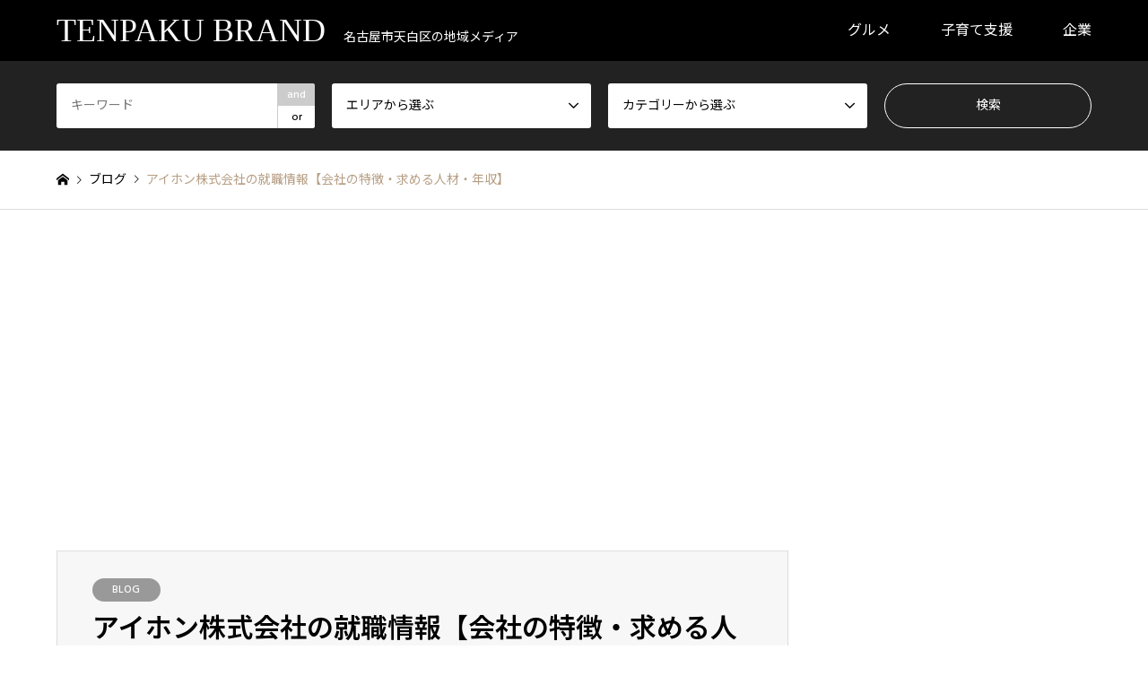

--- FILE ---
content_type: text/html; charset=UTF-8
request_url: https://tenpakuku.info/archives/2327
body_size: 17192
content:
<!DOCTYPE html>
<html lang="ja">
<head prefix="og: https://ogp.me/ns# fb: https://ogp.me/ns/fb#">
<meta charset="UTF-8">
<!--[if IE]><meta http-equiv="X-UA-Compatible" content="IE=edge"><![endif]-->
<meta name="viewport" content="width=device-width">
<title>アイホン株式会社の就職情報【会社の特徴・求める人材・年収】 | TENPAKU BRAND</title>
<meta name="description" content="この記事には、インターホンで国内トップの大手企業『アイホン株式会社』の就活情報をまとめてあります。アイホン株式会社の基本情報、事業内容、特徴、働く環境、募集職種、待遇、求める人物像、採用実績まで。就活の参考になる情報です。">
<meta property="og:type" content="article">
<meta property="og:url" content="https://tenpakuku.info/archives/2327">
<meta property="og:title" content="アイホン株式会社の就職情報【会社の特徴・求める人材・年収】 &#8211; TENPAKU BRAND">
<meta property="og:description" content="この記事には、インターホンで国内トップの大手企業『アイホン株式会社』の就活情報をまとめてあります。アイホン株式会社の基本情報、事業内容、特徴、働く環境、募集職種、待遇、求める人物像、採用実績まで。就活の参考になる情報です。">
<meta property="og:site_name" content="TENPAKU BRAND">
<meta property="og:image" content="https://tenpakuku.info/wp-content/uploads/2023/02/名古屋の優良企業.png">
<meta property="og:image:secure_url" content="https://tenpakuku.info/wp-content/uploads/2023/02/名古屋の優良企業.png"> 
<meta property="og:image:width" content="1200"> 
<meta property="og:image:height" content="630">
<meta name="twitter:card" content="summary">
<meta name="twitter:title" content="アイホン株式会社の就職情報【会社の特徴・求める人材・年収】 &#8211; TENPAKU BRAND">
<meta property="twitter:description" content="この記事には、インターホンで国内トップの大手企業『アイホン株式会社』の就活情報をまとめてあります。アイホン株式会社の基本情報、事業内容、特徴、働く環境、募集職種、待遇、求める人物像、採用実績まで。就活の参考になる情報です。">
<meta name="twitter:image:src" content="https://tenpakuku.info/wp-content/uploads/2023/02/名古屋の優良企業-336x216.png">
<link rel="pingback" href="https://tenpakuku.info/xmlrpc.php">
<link rel="shortcut icon" href="https://tenpakuku.info/wp-content/uploads/2020/09/TENPAKU.jpg">
<meta name='robots' content='max-image-preview:large' />
<link rel="alternate" type="application/rss+xml" title="TENPAKU BRAND &raquo; フィード" href="https://tenpakuku.info/feed" />
<link rel="alternate" type="application/rss+xml" title="TENPAKU BRAND &raquo; コメントフィード" href="https://tenpakuku.info/comments/feed" />
<link rel="alternate" type="application/rss+xml" title="TENPAKU BRAND &raquo; アイホン株式会社の就職情報【会社の特徴・求める人材・年収】 のコメントのフィード" href="https://tenpakuku.info/archives/2327/feed" />
<link rel="alternate" title="oEmbed (JSON)" type="application/json+oembed" href="https://tenpakuku.info/wp-json/oembed/1.0/embed?url=https%3A%2F%2Ftenpakuku.info%2Farchives%2F2327" />
<link rel="alternate" title="oEmbed (XML)" type="text/xml+oembed" href="https://tenpakuku.info/wp-json/oembed/1.0/embed?url=https%3A%2F%2Ftenpakuku.info%2Farchives%2F2327&#038;format=xml" />
<link rel="preconnect" href="https://fonts.googleapis.com">
<link rel="preconnect" href="https://fonts.gstatic.com" crossorigin>
<link href="https://fonts.googleapis.com/css2?family=Hind+Madurai:wght@500;700&amp;family=Noto+Sans+JP:wght@400;600" rel="stylesheet">
<style id='wp-img-auto-sizes-contain-inline-css' type='text/css'>
img:is([sizes=auto i],[sizes^="auto," i]){contain-intrinsic-size:3000px 1500px}
/*# sourceURL=wp-img-auto-sizes-contain-inline-css */
</style>
<link rel='stylesheet' id='style-css' href='https://tenpakuku.info/wp-content/themes/gensen_tcd050/style.css?ver=2.1.7' type='text/css' media='all' />
<style id='wp-block-library-inline-css' type='text/css'>
:root{--wp-block-synced-color:#7a00df;--wp-block-synced-color--rgb:122,0,223;--wp-bound-block-color:var(--wp-block-synced-color);--wp-editor-canvas-background:#ddd;--wp-admin-theme-color:#007cba;--wp-admin-theme-color--rgb:0,124,186;--wp-admin-theme-color-darker-10:#006ba1;--wp-admin-theme-color-darker-10--rgb:0,107,160.5;--wp-admin-theme-color-darker-20:#005a87;--wp-admin-theme-color-darker-20--rgb:0,90,135;--wp-admin-border-width-focus:2px}@media (min-resolution:192dpi){:root{--wp-admin-border-width-focus:1.5px}}.wp-element-button{cursor:pointer}:root .has-very-light-gray-background-color{background-color:#eee}:root .has-very-dark-gray-background-color{background-color:#313131}:root .has-very-light-gray-color{color:#eee}:root .has-very-dark-gray-color{color:#313131}:root .has-vivid-green-cyan-to-vivid-cyan-blue-gradient-background{background:linear-gradient(135deg,#00d084,#0693e3)}:root .has-purple-crush-gradient-background{background:linear-gradient(135deg,#34e2e4,#4721fb 50%,#ab1dfe)}:root .has-hazy-dawn-gradient-background{background:linear-gradient(135deg,#faaca8,#dad0ec)}:root .has-subdued-olive-gradient-background{background:linear-gradient(135deg,#fafae1,#67a671)}:root .has-atomic-cream-gradient-background{background:linear-gradient(135deg,#fdd79a,#004a59)}:root .has-nightshade-gradient-background{background:linear-gradient(135deg,#330968,#31cdcf)}:root .has-midnight-gradient-background{background:linear-gradient(135deg,#020381,#2874fc)}:root{--wp--preset--font-size--normal:16px;--wp--preset--font-size--huge:42px}.has-regular-font-size{font-size:1em}.has-larger-font-size{font-size:2.625em}.has-normal-font-size{font-size:var(--wp--preset--font-size--normal)}.has-huge-font-size{font-size:var(--wp--preset--font-size--huge)}.has-text-align-center{text-align:center}.has-text-align-left{text-align:left}.has-text-align-right{text-align:right}.has-fit-text{white-space:nowrap!important}#end-resizable-editor-section{display:none}.aligncenter{clear:both}.items-justified-left{justify-content:flex-start}.items-justified-center{justify-content:center}.items-justified-right{justify-content:flex-end}.items-justified-space-between{justify-content:space-between}.screen-reader-text{border:0;clip-path:inset(50%);height:1px;margin:-1px;overflow:hidden;padding:0;position:absolute;width:1px;word-wrap:normal!important}.screen-reader-text:focus{background-color:#ddd;clip-path:none;color:#444;display:block;font-size:1em;height:auto;left:5px;line-height:normal;padding:15px 23px 14px;text-decoration:none;top:5px;width:auto;z-index:100000}html :where(.has-border-color){border-style:solid}html :where([style*=border-top-color]){border-top-style:solid}html :where([style*=border-right-color]){border-right-style:solid}html :where([style*=border-bottom-color]){border-bottom-style:solid}html :where([style*=border-left-color]){border-left-style:solid}html :where([style*=border-width]){border-style:solid}html :where([style*=border-top-width]){border-top-style:solid}html :where([style*=border-right-width]){border-right-style:solid}html :where([style*=border-bottom-width]){border-bottom-style:solid}html :where([style*=border-left-width]){border-left-style:solid}html :where(img[class*=wp-image-]){height:auto;max-width:100%}:where(figure){margin:0 0 1em}html :where(.is-position-sticky){--wp-admin--admin-bar--position-offset:var(--wp-admin--admin-bar--height,0px)}@media screen and (max-width:600px){html :where(.is-position-sticky){--wp-admin--admin-bar--position-offset:0px}}

/*# sourceURL=wp-block-library-inline-css */
</style><style id='wp-block-button-inline-css' type='text/css'>
.wp-block-button__link{align-content:center;box-sizing:border-box;cursor:pointer;display:inline-block;height:100%;text-align:center;word-break:break-word}.wp-block-button__link.aligncenter{text-align:center}.wp-block-button__link.alignright{text-align:right}:where(.wp-block-button__link){border-radius:9999px;box-shadow:none;padding:calc(.667em + 2px) calc(1.333em + 2px);text-decoration:none}.wp-block-button[style*=text-decoration] .wp-block-button__link{text-decoration:inherit}.wp-block-buttons>.wp-block-button.has-custom-width{max-width:none}.wp-block-buttons>.wp-block-button.has-custom-width .wp-block-button__link{width:100%}.wp-block-buttons>.wp-block-button.has-custom-font-size .wp-block-button__link{font-size:inherit}.wp-block-buttons>.wp-block-button.wp-block-button__width-25{width:calc(25% - var(--wp--style--block-gap, .5em)*.75)}.wp-block-buttons>.wp-block-button.wp-block-button__width-50{width:calc(50% - var(--wp--style--block-gap, .5em)*.5)}.wp-block-buttons>.wp-block-button.wp-block-button__width-75{width:calc(75% - var(--wp--style--block-gap, .5em)*.25)}.wp-block-buttons>.wp-block-button.wp-block-button__width-100{flex-basis:100%;width:100%}.wp-block-buttons.is-vertical>.wp-block-button.wp-block-button__width-25{width:25%}.wp-block-buttons.is-vertical>.wp-block-button.wp-block-button__width-50{width:50%}.wp-block-buttons.is-vertical>.wp-block-button.wp-block-button__width-75{width:75%}.wp-block-button.is-style-squared,.wp-block-button__link.wp-block-button.is-style-squared{border-radius:0}.wp-block-button.no-border-radius,.wp-block-button__link.no-border-radius{border-radius:0!important}:root :where(.wp-block-button .wp-block-button__link.is-style-outline),:root :where(.wp-block-button.is-style-outline>.wp-block-button__link){border:2px solid;padding:.667em 1.333em}:root :where(.wp-block-button .wp-block-button__link.is-style-outline:not(.has-text-color)),:root :where(.wp-block-button.is-style-outline>.wp-block-button__link:not(.has-text-color)){color:currentColor}:root :where(.wp-block-button .wp-block-button__link.is-style-outline:not(.has-background)),:root :where(.wp-block-button.is-style-outline>.wp-block-button__link:not(.has-background)){background-color:initial;background-image:none}
/*# sourceURL=https://tenpakuku.info/wp-includes/blocks/button/style.min.css */
</style>
<style id='wp-block-heading-inline-css' type='text/css'>
h1:where(.wp-block-heading).has-background,h2:where(.wp-block-heading).has-background,h3:where(.wp-block-heading).has-background,h4:where(.wp-block-heading).has-background,h5:where(.wp-block-heading).has-background,h6:where(.wp-block-heading).has-background{padding:1.25em 2.375em}h1.has-text-align-left[style*=writing-mode]:where([style*=vertical-lr]),h1.has-text-align-right[style*=writing-mode]:where([style*=vertical-rl]),h2.has-text-align-left[style*=writing-mode]:where([style*=vertical-lr]),h2.has-text-align-right[style*=writing-mode]:where([style*=vertical-rl]),h3.has-text-align-left[style*=writing-mode]:where([style*=vertical-lr]),h3.has-text-align-right[style*=writing-mode]:where([style*=vertical-rl]),h4.has-text-align-left[style*=writing-mode]:where([style*=vertical-lr]),h4.has-text-align-right[style*=writing-mode]:where([style*=vertical-rl]),h5.has-text-align-left[style*=writing-mode]:where([style*=vertical-lr]),h5.has-text-align-right[style*=writing-mode]:where([style*=vertical-rl]),h6.has-text-align-left[style*=writing-mode]:where([style*=vertical-lr]),h6.has-text-align-right[style*=writing-mode]:where([style*=vertical-rl]){rotate:180deg}
/*# sourceURL=https://tenpakuku.info/wp-includes/blocks/heading/style.min.css */
</style>
<style id='wp-block-image-inline-css' type='text/css'>
.wp-block-image>a,.wp-block-image>figure>a{display:inline-block}.wp-block-image img{box-sizing:border-box;height:auto;max-width:100%;vertical-align:bottom}@media not (prefers-reduced-motion){.wp-block-image img.hide{visibility:hidden}.wp-block-image img.show{animation:show-content-image .4s}}.wp-block-image[style*=border-radius] img,.wp-block-image[style*=border-radius]>a{border-radius:inherit}.wp-block-image.has-custom-border img{box-sizing:border-box}.wp-block-image.aligncenter{text-align:center}.wp-block-image.alignfull>a,.wp-block-image.alignwide>a{width:100%}.wp-block-image.alignfull img,.wp-block-image.alignwide img{height:auto;width:100%}.wp-block-image .aligncenter,.wp-block-image .alignleft,.wp-block-image .alignright,.wp-block-image.aligncenter,.wp-block-image.alignleft,.wp-block-image.alignright{display:table}.wp-block-image .aligncenter>figcaption,.wp-block-image .alignleft>figcaption,.wp-block-image .alignright>figcaption,.wp-block-image.aligncenter>figcaption,.wp-block-image.alignleft>figcaption,.wp-block-image.alignright>figcaption{caption-side:bottom;display:table-caption}.wp-block-image .alignleft{float:left;margin:.5em 1em .5em 0}.wp-block-image .alignright{float:right;margin:.5em 0 .5em 1em}.wp-block-image .aligncenter{margin-left:auto;margin-right:auto}.wp-block-image :where(figcaption){margin-bottom:1em;margin-top:.5em}.wp-block-image.is-style-circle-mask img{border-radius:9999px}@supports ((-webkit-mask-image:none) or (mask-image:none)) or (-webkit-mask-image:none){.wp-block-image.is-style-circle-mask img{border-radius:0;-webkit-mask-image:url('data:image/svg+xml;utf8,<svg viewBox="0 0 100 100" xmlns="http://www.w3.org/2000/svg"><circle cx="50" cy="50" r="50"/></svg>');mask-image:url('data:image/svg+xml;utf8,<svg viewBox="0 0 100 100" xmlns="http://www.w3.org/2000/svg"><circle cx="50" cy="50" r="50"/></svg>');mask-mode:alpha;-webkit-mask-position:center;mask-position:center;-webkit-mask-repeat:no-repeat;mask-repeat:no-repeat;-webkit-mask-size:contain;mask-size:contain}}:root :where(.wp-block-image.is-style-rounded img,.wp-block-image .is-style-rounded img){border-radius:9999px}.wp-block-image figure{margin:0}.wp-lightbox-container{display:flex;flex-direction:column;position:relative}.wp-lightbox-container img{cursor:zoom-in}.wp-lightbox-container img:hover+button{opacity:1}.wp-lightbox-container button{align-items:center;backdrop-filter:blur(16px) saturate(180%);background-color:#5a5a5a40;border:none;border-radius:4px;cursor:zoom-in;display:flex;height:20px;justify-content:center;opacity:0;padding:0;position:absolute;right:16px;text-align:center;top:16px;width:20px;z-index:100}@media not (prefers-reduced-motion){.wp-lightbox-container button{transition:opacity .2s ease}}.wp-lightbox-container button:focus-visible{outline:3px auto #5a5a5a40;outline:3px auto -webkit-focus-ring-color;outline-offset:3px}.wp-lightbox-container button:hover{cursor:pointer;opacity:1}.wp-lightbox-container button:focus{opacity:1}.wp-lightbox-container button:focus,.wp-lightbox-container button:hover,.wp-lightbox-container button:not(:hover):not(:active):not(.has-background){background-color:#5a5a5a40;border:none}.wp-lightbox-overlay{box-sizing:border-box;cursor:zoom-out;height:100vh;left:0;overflow:hidden;position:fixed;top:0;visibility:hidden;width:100%;z-index:100000}.wp-lightbox-overlay .close-button{align-items:center;cursor:pointer;display:flex;justify-content:center;min-height:40px;min-width:40px;padding:0;position:absolute;right:calc(env(safe-area-inset-right) + 16px);top:calc(env(safe-area-inset-top) + 16px);z-index:5000000}.wp-lightbox-overlay .close-button:focus,.wp-lightbox-overlay .close-button:hover,.wp-lightbox-overlay .close-button:not(:hover):not(:active):not(.has-background){background:none;border:none}.wp-lightbox-overlay .lightbox-image-container{height:var(--wp--lightbox-container-height);left:50%;overflow:hidden;position:absolute;top:50%;transform:translate(-50%,-50%);transform-origin:top left;width:var(--wp--lightbox-container-width);z-index:9999999999}.wp-lightbox-overlay .wp-block-image{align-items:center;box-sizing:border-box;display:flex;height:100%;justify-content:center;margin:0;position:relative;transform-origin:0 0;width:100%;z-index:3000000}.wp-lightbox-overlay .wp-block-image img{height:var(--wp--lightbox-image-height);min-height:var(--wp--lightbox-image-height);min-width:var(--wp--lightbox-image-width);width:var(--wp--lightbox-image-width)}.wp-lightbox-overlay .wp-block-image figcaption{display:none}.wp-lightbox-overlay button{background:none;border:none}.wp-lightbox-overlay .scrim{background-color:#fff;height:100%;opacity:.9;position:absolute;width:100%;z-index:2000000}.wp-lightbox-overlay.active{visibility:visible}@media not (prefers-reduced-motion){.wp-lightbox-overlay.active{animation:turn-on-visibility .25s both}.wp-lightbox-overlay.active img{animation:turn-on-visibility .35s both}.wp-lightbox-overlay.show-closing-animation:not(.active){animation:turn-off-visibility .35s both}.wp-lightbox-overlay.show-closing-animation:not(.active) img{animation:turn-off-visibility .25s both}.wp-lightbox-overlay.zoom.active{animation:none;opacity:1;visibility:visible}.wp-lightbox-overlay.zoom.active .lightbox-image-container{animation:lightbox-zoom-in .4s}.wp-lightbox-overlay.zoom.active .lightbox-image-container img{animation:none}.wp-lightbox-overlay.zoom.active .scrim{animation:turn-on-visibility .4s forwards}.wp-lightbox-overlay.zoom.show-closing-animation:not(.active){animation:none}.wp-lightbox-overlay.zoom.show-closing-animation:not(.active) .lightbox-image-container{animation:lightbox-zoom-out .4s}.wp-lightbox-overlay.zoom.show-closing-animation:not(.active) .lightbox-image-container img{animation:none}.wp-lightbox-overlay.zoom.show-closing-animation:not(.active) .scrim{animation:turn-off-visibility .4s forwards}}@keyframes show-content-image{0%{visibility:hidden}99%{visibility:hidden}to{visibility:visible}}@keyframes turn-on-visibility{0%{opacity:0}to{opacity:1}}@keyframes turn-off-visibility{0%{opacity:1;visibility:visible}99%{opacity:0;visibility:visible}to{opacity:0;visibility:hidden}}@keyframes lightbox-zoom-in{0%{transform:translate(calc((-100vw + var(--wp--lightbox-scrollbar-width))/2 + var(--wp--lightbox-initial-left-position)),calc(-50vh + var(--wp--lightbox-initial-top-position))) scale(var(--wp--lightbox-scale))}to{transform:translate(-50%,-50%) scale(1)}}@keyframes lightbox-zoom-out{0%{transform:translate(-50%,-50%) scale(1);visibility:visible}99%{visibility:visible}to{transform:translate(calc((-100vw + var(--wp--lightbox-scrollbar-width))/2 + var(--wp--lightbox-initial-left-position)),calc(-50vh + var(--wp--lightbox-initial-top-position))) scale(var(--wp--lightbox-scale));visibility:hidden}}
/*# sourceURL=https://tenpakuku.info/wp-includes/blocks/image/style.min.css */
</style>
<style id='wp-block-buttons-inline-css' type='text/css'>
.wp-block-buttons{box-sizing:border-box}.wp-block-buttons.is-vertical{flex-direction:column}.wp-block-buttons.is-vertical>.wp-block-button:last-child{margin-bottom:0}.wp-block-buttons>.wp-block-button{display:inline-block;margin:0}.wp-block-buttons.is-content-justification-left{justify-content:flex-start}.wp-block-buttons.is-content-justification-left.is-vertical{align-items:flex-start}.wp-block-buttons.is-content-justification-center{justify-content:center}.wp-block-buttons.is-content-justification-center.is-vertical{align-items:center}.wp-block-buttons.is-content-justification-right{justify-content:flex-end}.wp-block-buttons.is-content-justification-right.is-vertical{align-items:flex-end}.wp-block-buttons.is-content-justification-space-between{justify-content:space-between}.wp-block-buttons.aligncenter{text-align:center}.wp-block-buttons:not(.is-content-justification-space-between,.is-content-justification-right,.is-content-justification-left,.is-content-justification-center) .wp-block-button.aligncenter{margin-left:auto;margin-right:auto;width:100%}.wp-block-buttons[style*=text-decoration] .wp-block-button,.wp-block-buttons[style*=text-decoration] .wp-block-button__link{text-decoration:inherit}.wp-block-buttons.has-custom-font-size .wp-block-button__link{font-size:inherit}.wp-block-buttons .wp-block-button__link{width:100%}.wp-block-button.aligncenter{text-align:center}
/*# sourceURL=https://tenpakuku.info/wp-includes/blocks/buttons/style.min.css */
</style>
<style id='wp-block-paragraph-inline-css' type='text/css'>
.is-small-text{font-size:.875em}.is-regular-text{font-size:1em}.is-large-text{font-size:2.25em}.is-larger-text{font-size:3em}.has-drop-cap:not(:focus):first-letter{float:left;font-size:8.4em;font-style:normal;font-weight:100;line-height:.68;margin:.05em .1em 0 0;text-transform:uppercase}body.rtl .has-drop-cap:not(:focus):first-letter{float:none;margin-left:.1em}p.has-drop-cap.has-background{overflow:hidden}:root :where(p.has-background){padding:1.25em 2.375em}:where(p.has-text-color:not(.has-link-color)) a{color:inherit}p.has-text-align-left[style*="writing-mode:vertical-lr"],p.has-text-align-right[style*="writing-mode:vertical-rl"]{rotate:180deg}
/*# sourceURL=https://tenpakuku.info/wp-includes/blocks/paragraph/style.min.css */
</style>
<style id='wp-block-table-inline-css' type='text/css'>
.wp-block-table{overflow-x:auto}.wp-block-table table{border-collapse:collapse;width:100%}.wp-block-table thead{border-bottom:3px solid}.wp-block-table tfoot{border-top:3px solid}.wp-block-table td,.wp-block-table th{border:1px solid;padding:.5em}.wp-block-table .has-fixed-layout{table-layout:fixed;width:100%}.wp-block-table .has-fixed-layout td,.wp-block-table .has-fixed-layout th{word-break:break-word}.wp-block-table.aligncenter,.wp-block-table.alignleft,.wp-block-table.alignright{display:table;width:auto}.wp-block-table.aligncenter td,.wp-block-table.aligncenter th,.wp-block-table.alignleft td,.wp-block-table.alignleft th,.wp-block-table.alignright td,.wp-block-table.alignright th{word-break:break-word}.wp-block-table .has-subtle-light-gray-background-color{background-color:#f3f4f5}.wp-block-table .has-subtle-pale-green-background-color{background-color:#e9fbe5}.wp-block-table .has-subtle-pale-blue-background-color{background-color:#e7f5fe}.wp-block-table .has-subtle-pale-pink-background-color{background-color:#fcf0ef}.wp-block-table.is-style-stripes{background-color:initial;border-collapse:inherit;border-spacing:0}.wp-block-table.is-style-stripes tbody tr:nth-child(odd){background-color:#f0f0f0}.wp-block-table.is-style-stripes.has-subtle-light-gray-background-color tbody tr:nth-child(odd){background-color:#f3f4f5}.wp-block-table.is-style-stripes.has-subtle-pale-green-background-color tbody tr:nth-child(odd){background-color:#e9fbe5}.wp-block-table.is-style-stripes.has-subtle-pale-blue-background-color tbody tr:nth-child(odd){background-color:#e7f5fe}.wp-block-table.is-style-stripes.has-subtle-pale-pink-background-color tbody tr:nth-child(odd){background-color:#fcf0ef}.wp-block-table.is-style-stripes td,.wp-block-table.is-style-stripes th{border-color:#0000}.wp-block-table.is-style-stripes{border-bottom:1px solid #f0f0f0}.wp-block-table .has-border-color td,.wp-block-table .has-border-color th,.wp-block-table .has-border-color tr,.wp-block-table .has-border-color>*{border-color:inherit}.wp-block-table table[style*=border-top-color] tr:first-child,.wp-block-table table[style*=border-top-color] tr:first-child td,.wp-block-table table[style*=border-top-color] tr:first-child th,.wp-block-table table[style*=border-top-color]>*,.wp-block-table table[style*=border-top-color]>* td,.wp-block-table table[style*=border-top-color]>* th{border-top-color:inherit}.wp-block-table table[style*=border-top-color] tr:not(:first-child){border-top-color:initial}.wp-block-table table[style*=border-right-color] td:last-child,.wp-block-table table[style*=border-right-color] th,.wp-block-table table[style*=border-right-color] tr,.wp-block-table table[style*=border-right-color]>*{border-right-color:inherit}.wp-block-table table[style*=border-bottom-color] tr:last-child,.wp-block-table table[style*=border-bottom-color] tr:last-child td,.wp-block-table table[style*=border-bottom-color] tr:last-child th,.wp-block-table table[style*=border-bottom-color]>*,.wp-block-table table[style*=border-bottom-color]>* td,.wp-block-table table[style*=border-bottom-color]>* th{border-bottom-color:inherit}.wp-block-table table[style*=border-bottom-color] tr:not(:last-child){border-bottom-color:initial}.wp-block-table table[style*=border-left-color] td:first-child,.wp-block-table table[style*=border-left-color] th,.wp-block-table table[style*=border-left-color] tr,.wp-block-table table[style*=border-left-color]>*{border-left-color:inherit}.wp-block-table table[style*=border-style] td,.wp-block-table table[style*=border-style] th,.wp-block-table table[style*=border-style] tr,.wp-block-table table[style*=border-style]>*{border-style:inherit}.wp-block-table table[style*=border-width] td,.wp-block-table table[style*=border-width] th,.wp-block-table table[style*=border-width] tr,.wp-block-table table[style*=border-width]>*{border-style:inherit;border-width:inherit}
/*# sourceURL=https://tenpakuku.info/wp-includes/blocks/table/style.min.css */
</style>
<style id='global-styles-inline-css' type='text/css'>
:root{--wp--preset--aspect-ratio--square: 1;--wp--preset--aspect-ratio--4-3: 4/3;--wp--preset--aspect-ratio--3-4: 3/4;--wp--preset--aspect-ratio--3-2: 3/2;--wp--preset--aspect-ratio--2-3: 2/3;--wp--preset--aspect-ratio--16-9: 16/9;--wp--preset--aspect-ratio--9-16: 9/16;--wp--preset--color--black: #000000;--wp--preset--color--cyan-bluish-gray: #abb8c3;--wp--preset--color--white: #ffffff;--wp--preset--color--pale-pink: #f78da7;--wp--preset--color--vivid-red: #cf2e2e;--wp--preset--color--luminous-vivid-orange: #ff6900;--wp--preset--color--luminous-vivid-amber: #fcb900;--wp--preset--color--light-green-cyan: #7bdcb5;--wp--preset--color--vivid-green-cyan: #00d084;--wp--preset--color--pale-cyan-blue: #8ed1fc;--wp--preset--color--vivid-cyan-blue: #0693e3;--wp--preset--color--vivid-purple: #9b51e0;--wp--preset--gradient--vivid-cyan-blue-to-vivid-purple: linear-gradient(135deg,rgb(6,147,227) 0%,rgb(155,81,224) 100%);--wp--preset--gradient--light-green-cyan-to-vivid-green-cyan: linear-gradient(135deg,rgb(122,220,180) 0%,rgb(0,208,130) 100%);--wp--preset--gradient--luminous-vivid-amber-to-luminous-vivid-orange: linear-gradient(135deg,rgb(252,185,0) 0%,rgb(255,105,0) 100%);--wp--preset--gradient--luminous-vivid-orange-to-vivid-red: linear-gradient(135deg,rgb(255,105,0) 0%,rgb(207,46,46) 100%);--wp--preset--gradient--very-light-gray-to-cyan-bluish-gray: linear-gradient(135deg,rgb(238,238,238) 0%,rgb(169,184,195) 100%);--wp--preset--gradient--cool-to-warm-spectrum: linear-gradient(135deg,rgb(74,234,220) 0%,rgb(151,120,209) 20%,rgb(207,42,186) 40%,rgb(238,44,130) 60%,rgb(251,105,98) 80%,rgb(254,248,76) 100%);--wp--preset--gradient--blush-light-purple: linear-gradient(135deg,rgb(255,206,236) 0%,rgb(152,150,240) 100%);--wp--preset--gradient--blush-bordeaux: linear-gradient(135deg,rgb(254,205,165) 0%,rgb(254,45,45) 50%,rgb(107,0,62) 100%);--wp--preset--gradient--luminous-dusk: linear-gradient(135deg,rgb(255,203,112) 0%,rgb(199,81,192) 50%,rgb(65,88,208) 100%);--wp--preset--gradient--pale-ocean: linear-gradient(135deg,rgb(255,245,203) 0%,rgb(182,227,212) 50%,rgb(51,167,181) 100%);--wp--preset--gradient--electric-grass: linear-gradient(135deg,rgb(202,248,128) 0%,rgb(113,206,126) 100%);--wp--preset--gradient--midnight: linear-gradient(135deg,rgb(2,3,129) 0%,rgb(40,116,252) 100%);--wp--preset--font-size--small: 13px;--wp--preset--font-size--medium: 20px;--wp--preset--font-size--large: 36px;--wp--preset--font-size--x-large: 42px;--wp--preset--spacing--20: 0.44rem;--wp--preset--spacing--30: 0.67rem;--wp--preset--spacing--40: 1rem;--wp--preset--spacing--50: 1.5rem;--wp--preset--spacing--60: 2.25rem;--wp--preset--spacing--70: 3.38rem;--wp--preset--spacing--80: 5.06rem;--wp--preset--shadow--natural: 6px 6px 9px rgba(0, 0, 0, 0.2);--wp--preset--shadow--deep: 12px 12px 50px rgba(0, 0, 0, 0.4);--wp--preset--shadow--sharp: 6px 6px 0px rgba(0, 0, 0, 0.2);--wp--preset--shadow--outlined: 6px 6px 0px -3px rgb(255, 255, 255), 6px 6px rgb(0, 0, 0);--wp--preset--shadow--crisp: 6px 6px 0px rgb(0, 0, 0);}:where(.is-layout-flex){gap: 0.5em;}:where(.is-layout-grid){gap: 0.5em;}body .is-layout-flex{display: flex;}.is-layout-flex{flex-wrap: wrap;align-items: center;}.is-layout-flex > :is(*, div){margin: 0;}body .is-layout-grid{display: grid;}.is-layout-grid > :is(*, div){margin: 0;}:where(.wp-block-columns.is-layout-flex){gap: 2em;}:where(.wp-block-columns.is-layout-grid){gap: 2em;}:where(.wp-block-post-template.is-layout-flex){gap: 1.25em;}:where(.wp-block-post-template.is-layout-grid){gap: 1.25em;}.has-black-color{color: var(--wp--preset--color--black) !important;}.has-cyan-bluish-gray-color{color: var(--wp--preset--color--cyan-bluish-gray) !important;}.has-white-color{color: var(--wp--preset--color--white) !important;}.has-pale-pink-color{color: var(--wp--preset--color--pale-pink) !important;}.has-vivid-red-color{color: var(--wp--preset--color--vivid-red) !important;}.has-luminous-vivid-orange-color{color: var(--wp--preset--color--luminous-vivid-orange) !important;}.has-luminous-vivid-amber-color{color: var(--wp--preset--color--luminous-vivid-amber) !important;}.has-light-green-cyan-color{color: var(--wp--preset--color--light-green-cyan) !important;}.has-vivid-green-cyan-color{color: var(--wp--preset--color--vivid-green-cyan) !important;}.has-pale-cyan-blue-color{color: var(--wp--preset--color--pale-cyan-blue) !important;}.has-vivid-cyan-blue-color{color: var(--wp--preset--color--vivid-cyan-blue) !important;}.has-vivid-purple-color{color: var(--wp--preset--color--vivid-purple) !important;}.has-black-background-color{background-color: var(--wp--preset--color--black) !important;}.has-cyan-bluish-gray-background-color{background-color: var(--wp--preset--color--cyan-bluish-gray) !important;}.has-white-background-color{background-color: var(--wp--preset--color--white) !important;}.has-pale-pink-background-color{background-color: var(--wp--preset--color--pale-pink) !important;}.has-vivid-red-background-color{background-color: var(--wp--preset--color--vivid-red) !important;}.has-luminous-vivid-orange-background-color{background-color: var(--wp--preset--color--luminous-vivid-orange) !important;}.has-luminous-vivid-amber-background-color{background-color: var(--wp--preset--color--luminous-vivid-amber) !important;}.has-light-green-cyan-background-color{background-color: var(--wp--preset--color--light-green-cyan) !important;}.has-vivid-green-cyan-background-color{background-color: var(--wp--preset--color--vivid-green-cyan) !important;}.has-pale-cyan-blue-background-color{background-color: var(--wp--preset--color--pale-cyan-blue) !important;}.has-vivid-cyan-blue-background-color{background-color: var(--wp--preset--color--vivid-cyan-blue) !important;}.has-vivid-purple-background-color{background-color: var(--wp--preset--color--vivid-purple) !important;}.has-black-border-color{border-color: var(--wp--preset--color--black) !important;}.has-cyan-bluish-gray-border-color{border-color: var(--wp--preset--color--cyan-bluish-gray) !important;}.has-white-border-color{border-color: var(--wp--preset--color--white) !important;}.has-pale-pink-border-color{border-color: var(--wp--preset--color--pale-pink) !important;}.has-vivid-red-border-color{border-color: var(--wp--preset--color--vivid-red) !important;}.has-luminous-vivid-orange-border-color{border-color: var(--wp--preset--color--luminous-vivid-orange) !important;}.has-luminous-vivid-amber-border-color{border-color: var(--wp--preset--color--luminous-vivid-amber) !important;}.has-light-green-cyan-border-color{border-color: var(--wp--preset--color--light-green-cyan) !important;}.has-vivid-green-cyan-border-color{border-color: var(--wp--preset--color--vivid-green-cyan) !important;}.has-pale-cyan-blue-border-color{border-color: var(--wp--preset--color--pale-cyan-blue) !important;}.has-vivid-cyan-blue-border-color{border-color: var(--wp--preset--color--vivid-cyan-blue) !important;}.has-vivid-purple-border-color{border-color: var(--wp--preset--color--vivid-purple) !important;}.has-vivid-cyan-blue-to-vivid-purple-gradient-background{background: var(--wp--preset--gradient--vivid-cyan-blue-to-vivid-purple) !important;}.has-light-green-cyan-to-vivid-green-cyan-gradient-background{background: var(--wp--preset--gradient--light-green-cyan-to-vivid-green-cyan) !important;}.has-luminous-vivid-amber-to-luminous-vivid-orange-gradient-background{background: var(--wp--preset--gradient--luminous-vivid-amber-to-luminous-vivid-orange) !important;}.has-luminous-vivid-orange-to-vivid-red-gradient-background{background: var(--wp--preset--gradient--luminous-vivid-orange-to-vivid-red) !important;}.has-very-light-gray-to-cyan-bluish-gray-gradient-background{background: var(--wp--preset--gradient--very-light-gray-to-cyan-bluish-gray) !important;}.has-cool-to-warm-spectrum-gradient-background{background: var(--wp--preset--gradient--cool-to-warm-spectrum) !important;}.has-blush-light-purple-gradient-background{background: var(--wp--preset--gradient--blush-light-purple) !important;}.has-blush-bordeaux-gradient-background{background: var(--wp--preset--gradient--blush-bordeaux) !important;}.has-luminous-dusk-gradient-background{background: var(--wp--preset--gradient--luminous-dusk) !important;}.has-pale-ocean-gradient-background{background: var(--wp--preset--gradient--pale-ocean) !important;}.has-electric-grass-gradient-background{background: var(--wp--preset--gradient--electric-grass) !important;}.has-midnight-gradient-background{background: var(--wp--preset--gradient--midnight) !important;}.has-small-font-size{font-size: var(--wp--preset--font-size--small) !important;}.has-medium-font-size{font-size: var(--wp--preset--font-size--medium) !important;}.has-large-font-size{font-size: var(--wp--preset--font-size--large) !important;}.has-x-large-font-size{font-size: var(--wp--preset--font-size--x-large) !important;}
/*# sourceURL=global-styles-inline-css */
</style>

<style id='classic-theme-styles-inline-css' type='text/css'>
/*! This file is auto-generated */
.wp-block-button__link{color:#fff;background-color:#32373c;border-radius:9999px;box-shadow:none;text-decoration:none;padding:calc(.667em + 2px) calc(1.333em + 2px);font-size:1.125em}.wp-block-file__button{background:#32373c;color:#fff;text-decoration:none}
/*# sourceURL=/wp-includes/css/classic-themes.min.css */
</style>
<link rel='stylesheet' id='toc-screen-css' href='https://tenpakuku.info/wp-content/plugins/table-of-contents-plus/screen.min.css?ver=2411.1' type='text/css' media='all' />
<link rel='stylesheet' id='tcd-maps-css' href='https://tenpakuku.info/wp-content/plugins/tcd-google-maps/admin.css?ver=6.9' type='text/css' media='all' />
<link rel='stylesheet' id='tablepress-default-css' href='https://tenpakuku.info/wp-content/plugins/tablepress/css/build/default.css?ver=3.2.6' type='text/css' media='all' />
<style>:root {
  --tcd-font-type1: "Hind Madurai","Noto Sans JP",sans-serif;
  --tcd-font-type2: "Times New Roman",Times,"Yu Mincho","游明朝","游明朝体","Hiragino Mincho Pro",serif;
  --tcd-font-type3: Palatino,"Yu Kyokasho","游教科書体","UD デジタル 教科書体 N","游明朝","游明朝体","Hiragino Mincho Pro","Meiryo",serif;
  --tcd-font-type-logo: "Times New Roman",Times,"Hiragino Sans","Yu Gothic Medium","Meiryo",sans-serif;
}</style>
<script type="text/javascript" src="https://tenpakuku.info/wp-includes/js/jquery/jquery.min.js?ver=3.7.1" id="jquery-core-js"></script>
<script type="text/javascript" src="https://tenpakuku.info/wp-includes/js/jquery/jquery-migrate.min.js?ver=3.4.1" id="jquery-migrate-js"></script>
<link rel="https://api.w.org/" href="https://tenpakuku.info/wp-json/" /><link rel="alternate" title="JSON" type="application/json" href="https://tenpakuku.info/wp-json/wp/v2/posts/2327" /><link rel="canonical" href="https://tenpakuku.info/archives/2327" />
<link rel='shortlink' href='https://tenpakuku.info/?p=2327' />
<link rel="stylesheet" href="https://tenpakuku.info/wp-content/themes/gensen_tcd050/css/design-plus.css?ver=2.1.7">
<link rel="stylesheet" href="https://tenpakuku.info/wp-content/themes/gensen_tcd050/css/sns-botton.css?ver=2.1.7">
<link rel="stylesheet" href="https://tenpakuku.info/wp-content/themes/gensen_tcd050/css/responsive.css?ver=2.1.7">
<link rel="stylesheet" href="https://tenpakuku.info/wp-content/themes/gensen_tcd050/css/footer-bar.css?ver=2.1.7">

<script src="https://tenpakuku.info/wp-content/themes/gensen_tcd050/js/jquery.easing.1.3.js?ver=2.1.7"></script>
<script src="https://tenpakuku.info/wp-content/themes/gensen_tcd050/js/jquery.textOverflowEllipsis.js?ver=2.1.7"></script>
<script src="https://tenpakuku.info/wp-content/themes/gensen_tcd050/js/jscript.js?ver=2.1.7"></script>
<script src="https://tenpakuku.info/wp-content/themes/gensen_tcd050/js/comment.js?ver=2.1.7"></script>
<script src="https://tenpakuku.info/wp-content/themes/gensen_tcd050/js/jquery.chosen.min.js?ver=2.1.7"></script>
<link rel="stylesheet" href="https://tenpakuku.info/wp-content/themes/gensen_tcd050/css/jquery.chosen.css?ver=2.1.7">

<style type="text/css">
body, input, textarea, select { font-family: var(--tcd-font-type1); }
.rich_font { font-family: var(--tcd-font-type1);  }
.rich_font_logo { font-family: var(--tcd-font-type-logo); font-weight: normal !important;}

#header_logo #logo_text .logo { font-size:36px; }
#header_logo_fix #logo_text_fixed .logo { font-size:36px; }
#footer_logo .logo_text { font-size:36px; }
#post_title { font-size:30px; }
.post_content { font-size:14px; }
#archive_headline { font-size:42px; }
#archive_desc { font-size:14px; }
  
@media screen and (max-width:1024px) {
  #header_logo #logo_text .logo { font-size:26px; }
  #header_logo_fix #logo_text_fixed .logo { font-size:26px; }
  #footer_logo .logo_text { font-size:26px; }
  #post_title { font-size:20px; }
  .post_content { font-size:14px; }
  #archive_headline { font-size:20px; }
  #archive_desc { font-size:14px; }
}




.image {
overflow: hidden;
-webkit-backface-visibility: hidden;
backface-visibility: hidden;
-webkit-transition-duration: .35s;
-moz-transition-duration: .35s;
-ms-transition-duration: .35s;
-o-transition-duration: .35s;
transition-duration: .35s;
}
.image img {
-webkit-backface-visibility: hidden;
backface-visibility: hidden;
-webkit-transform: scale(1);
-webkit-transition-property: opacity, scale, -webkit-transform, transform;
-webkit-transition-duration: .35s;
-moz-transform: scale(1);
-moz-transition-property: opacity, scale, -moz-transform, transform;
-moz-transition-duration: .35s;
-ms-transform: scale(1);
-ms-transition-property: opacity, scale, -ms-transform, transform;
-ms-transition-duration: .35s;
-o-transform: scale(1);
-o-transition-property: opacity, scale, -o-transform, transform;
-o-transition-duration: .35s;
transform: scale(1);
transition-property: opacity, scale, transform;
transition-duration: .35s;
}
.image:hover img, a:hover .image img {
-webkit-transform: scale(1.2);
-moz-transform: scale(1.2);
-ms-transform: scale(1.2);
-o-transform: scale(1.2);
transform: scale(1.2);
}
.introduce_list_col a:hover .image img {
-webkit-transform: scale(1.2) translate3d(-41.66%, 0, 0);
-moz-transform: scale(1.2) translate3d(-41.66%, 0, 0);
-ms-transform: scale(1.2) translate3d(-41.66%, 0, 0);
-o-transform: scale(1.2) translate3d(-41.66%, 0, 0);
transform: scale(1.2) translate3d(-41.66%, 0, 0);
}


.archive_filter .button input:hover, .archive_sort dt,#post_pagination p, #post_pagination a:hover, #return_top a, .c-pw__btn,
#comment_header ul li a:hover, #comment_header ul li.comment_switch_active a, #comment_header #comment_closed p,
#introduce_slider .slick-dots li button:hover, #introduce_slider .slick-dots li.slick-active button
{ background-color:#b69e84; }

#comment_header ul li.comment_switch_active a, #comment_header #comment_closed p, #guest_info input:focus, #comment_textarea textarea:focus
{ border-color:#b69e84; }

#comment_header ul li.comment_switch_active a:after, #comment_header #comment_closed p:after
{ border-color:#b69e84 transparent transparent transparent; }

.header_search_inputs .chosen-results li[data-option-array-index="0"]
{ background-color:#b69e84 !important; border-color:#b69e84; }

a:hover, #bread_crumb li a:hover, #bread_crumb li.home a:hover:before, #bread_crumb li.last,
#archive_headline, .archive_header .headline, .archive_filter_headline, #related_post .headline,
#introduce_header .headline, .introduce_list_col .info .title, .introduce_archive_banner_link a:hover,
#recent_news .headline, #recent_news li a:hover, #comment_headline,
.side_headline,.widget_block .wp-block-heading, ul.banner_list li a:hover .caption, .footer_headline, .footer_widget a:hover,
#index_news .entry-date, #recent_news .show_date li .date, .cb_content-carousel a:hover .image .title,#index_news_mobile .entry-date
{ color:#b69e84; }

.cb_content-blog_list .archive_link a{ background-color:#b69e84; }
#index_news_mobile .archive_link a:hover, .cb_content-blog_list .archive_link a:hover, #load_post a:hover, #submit_comment:hover, .c-pw__btn:hover,.widget_tag_cloud .tagcloud a:hover
{ background-color:#92785f; }

#header_search select:focus, .header_search_inputs .chosen-with-drop .chosen-single span, #footer_contents a:hover, #footer_nav a:hover, #footer_social_link li:hover:before,
#header_slider .slick-arrow:hover, .cb_content-carousel .slick-arrow:hover
{ color:#92785f; }

#footer_social_link li.youtube:hover:before, #footer_social_link li.note:hover:before{ background-color:#92785f; }

.post_content a, .custom-html-widget a { color:#2c6fc1; }

#header_search, #index_header_search { background-color:#222222; }

#footer_nav { background-color:#F7F7F7; }
#footer_contents { background-color:#222222; }

#header_search_submit { background-color:rgba(0,0,0,0); }
#header_search_submit:hover { background-color:rgba(146,120,95,1.0); }
.cat-category { background-color:#999999 !important; }
.cat-category2 { background-color:#000000 !important; }

@media only screen and (min-width:1025px) {
  #global_menu ul ul a { background-color:#b69e84; }
  #global_menu ul ul a:hover, #global_menu ul ul .current-menu-item > a { background-color:#92785f; }
  #header_top { background-color:#000000; }
  .has_header_content #header_top { background-color:rgba(0,0,0,0); }
  .fix_top.header_fix #header_top { background-color:rgba(0,0,0,0.8); }
  #header_logo a, #global_menu > ul > li > a { color:#ffffff; }
  #header_logo_fix a, .fix_top.header_fix #global_menu > ul > li > a { color:#ffffff; }
  .has_header_content #index_header_search { background-color:rgba(34,34,34,0.6); }
}
@media screen and (max-width:1024px) {
  #global_menu { background-color:#b69e84; }
  #global_menu a:hover, #global_menu .current-menu-item > a { background-color:#92785f; }
  #header_top { background-color:#000000; }
  #header_top a, #header_top a:before { color:#ffffff !important; }
  .mobile_fix_top.header_fix #header_top, .mobile_fix_top.header_fix #header.active #header_top { background-color:rgba(0,0,0,0.8); }
  .mobile_fix_top.header_fix #header_top a, .mobile_fix_top.header_fix #header_top a:before { color:#ffffff !important; }
  .archive_sort dt { color:#b69e84; }
  .post-type-archive-news #recent_news .show_date li .date { color:#b69e84; }
}


.googlemap {
position: relative;
padding-bottom: 56.25%;
padding-top: 30px;
height: 0;
overflow: hidden;
}
.googlemap iframe,
.googlemap object,
.googlemap embed {
position: absolute;
top: 0;
left: 0;
width: 100%;
height: 100%;
}
</style>

<style type="text/css"></style><link rel="icon" href="https://tenpakuku.info/wp-content/uploads/2020/09/cropped-TENPAKU-32x32.jpg" sizes="32x32" />
<link rel="icon" href="https://tenpakuku.info/wp-content/uploads/2020/09/cropped-TENPAKU-192x192.jpg" sizes="192x192" />
<link rel="apple-touch-icon" href="https://tenpakuku.info/wp-content/uploads/2020/09/cropped-TENPAKU-180x180.jpg" />
<meta name="msapplication-TileImage" content="https://tenpakuku.info/wp-content/uploads/2020/09/cropped-TENPAKU-270x270.jpg" />
<!-- Google tag (gtag.js) -->
<script async src="https://www.googletagmanager.com/gtag/js?id=G-MBYGCR87SN"></script>
<script>
  window.dataLayer = window.dataLayer || [];
  function gtag(){dataLayer.push(arguments);}
  gtag('js', new Date());

  gtag('config', 'G-MBYGCR87SN');
</script>


</head>
<body id="body" class="wp-singular post-template-default single single-post postid-2327 single-format-standard wp-embed-responsive wp-theme-gensen_tcd050 metaslider-plugin">


 <div id="header">
  <div id="header_top">
   <div class="inner clearfix">
    <div id="header_logo">
     <div id="logo_text">
 <div class="logo"><a href="https://tenpakuku.info/"><span class="rich_font_logo">TENPAKU BRAND</span></a></div><span class="desc">名古屋市天白区の地域メディア</span></div>
    </div>
    <div id="header_logo_fix">
     <div id="logo_text_fixed">
 <p class="logo rich_font_logo"><a href="https://tenpakuku.info/" title="TENPAKU BRAND">TENPAKU BRAND</a></p>
</div>
    </div>
    <a href="#" class="search_button"><span>検索</span></a>
    <a href="#" class="menu_button"><span>menu</span></a>
    <div id="global_menu">
     <ul id="menu-%e3%83%a1%e3%83%8b%e3%83%a5%e3%83%bc" class="menu"><li id="menu-item-818" class="menu-item menu-item-type-taxonomy menu-item-object-category menu-item-818"><a href="https://tenpakuku.info/archives/category/%e3%82%b0%e3%83%ab%e3%83%a1">グルメ</a></li>
<li id="menu-item-819" class="menu-item menu-item-type-taxonomy menu-item-object-category menu-item-819"><a href="https://tenpakuku.info/archives/category/%e5%a4%a9%e7%99%bd%e5%8c%ba%e3%81%a7%e5%ad%90%e8%82%b2%e3%81%a6">子育て支援</a></li>
<li id="menu-item-824" class="menu-item menu-item-type-taxonomy menu-item-object-category menu-item-824"><a href="https://tenpakuku.info/archives/category/%e4%bc%81%e6%a5%ad">企業</a></li>
</ul>    </div>
   </div>
  </div>
  <div id="header_search">
   <div class="inner">
    <form action="https://tenpakuku.info/%e3%83%96%e3%83%ad%e3%82%b0%e4%b8%80%e8%a6%a7%e3%83%9a%e3%83%bc%e3%82%b8" method="get" class="columns-4">
     <div class="header_search_inputs header_search_keywords">
      <input type="text" id="header_search_keywords" name="search_keywords" placeholder="キーワード" value="" />
      <input type="hidden" name="search_keywords_operator" value="and" />
      <ul class="search_keywords_operator">
       <li class="active">and</li>
       <li>or</li>
      </ul>
     </div>
     <div class="header_search_inputs">
<select  name='search_cat1' id='header_search_cat1' class=''>
	<option value='0' selected='selected'>エリアから選ぶ</option>
	<option class="level-0" value="24">植田駅</option>
	<option class="level-0" value="25">塩釜口駅</option>
	<option class="level-0" value="26">原駅</option>
	<option class="level-0" value="27">野並駅</option>
	<option class="level-0" value="28">鳴子北駅</option>
	<option class="level-0" value="29">八事駅</option>
	<option class="level-0" value="30">平針駅</option>
	<option class="level-0" value="38">八事日赤駅</option>
	<option class="level-0" value="47">総合リハビリセンター駅</option>
</select>
     </div>
     <div class="header_search_inputs">
<select  name='search_cat2' id='header_search_cat2' class=''>
	<option value='0' selected='selected'>カテゴリーから選ぶ</option>
	<option class="level-0" value="15">グルメ</option>
	<option class="level-1" value="87">&nbsp;&nbsp;&nbsp;洋食屋</option>
	<option class="level-1" value="80">&nbsp;&nbsp;&nbsp;パン屋</option>
	<option class="level-1" value="78">&nbsp;&nbsp;&nbsp;ラーメン屋</option>
	<option class="level-1" value="79">&nbsp;&nbsp;&nbsp;カフェ</option>
	<option class="level-1" value="81">&nbsp;&nbsp;&nbsp;フレンチレストラン</option>
	<option class="level-1" value="77">&nbsp;&nbsp;&nbsp;テイクアウト</option>
	<option class="level-1" value="76">&nbsp;&nbsp;&nbsp;人気店まとめ</option>
	<option class="level-0" value="16">習い事</option>
	<option class="level-1" value="83">&nbsp;&nbsp;&nbsp;ピアノ教室</option>
	<option class="level-1" value="84">&nbsp;&nbsp;&nbsp;ダンス教室</option>
	<option class="level-0" value="75">公園</option>
	<option class="level-0" value="23">子育て支援</option>
	<option class="level-0" value="86">子育てお役立ち情報</option>
	<option class="level-0" value="72">花屋</option>
	<option class="level-0" value="8">企業</option>
</select>
     </div>
     <div class="header_search_inputs header_search_button">
      <input type="submit" id="header_search_submit" value="検索" />
     </div>
    </form>
   </div>
  </div>
 </div><!-- END #header -->

 <div id="main_contents" class="clearfix">


<div id="breadcrumb">
 <ul class="inner clearfix" itemscope itemtype="https://schema.org/BreadcrumbList">
  <li itemprop="itemListElement" itemscope itemtype="https://schema.org/ListItem" class="home"><a itemprop="item" href="https://tenpakuku.info/"><span itemprop="name">ホーム</span></a><meta itemprop="position" content="1" /></li>

  <li itemprop="itemListElement" itemscope itemtype="https://schema.org/ListItem"><a itemprop="item" href="https://tenpakuku.info/%e3%83%96%e3%83%ad%e3%82%b0%e4%b8%80%e8%a6%a7%e3%83%9a%e3%83%bc%e3%82%b8"><span itemprop="name">ブログ</span></a><meta itemprop="position" content="2" /></li>
  <li itemprop="itemListElement" itemscope itemtype="https://schema.org/ListItem" class="last"><span itemprop="name">アイホン株式会社の就職情報【会社の特徴・求める人材・年収】</span><meta itemprop="position" content="4" /></li>

 </ul>
</div>

<div id="main_col" class="clearfix">

 <div id="left_col">


  <div id="article">

   <div id="article_header">

    <ul id="post_meta_top" class="meta clearfix"><li class="cat"><a href="https://tenpakuku.info/archives/category/blog" title="BLOG" class="cat-category  term-1">BLOG</a></li></ul>

    <h1 id="post_title" class="rich_font">アイホン株式会社の就職情報【会社の特徴・求める人材・年収】</h1>

    <div id="post_date"><time class="entry-date updated" datetime="2023-02-28T12:24:17+09:00">2023.02.25 / 最終更新日：2023.02.28</time></div>

   </div>



  
   <div class="post_content clearfix">
    
<figure class="wp-block-image size-large"><img fetchpriority="high" decoding="async" width="1024" height="538" src="https://tenpakuku.info/wp-content/uploads/2023/02/名古屋の優良企業-1024x538.png" alt="名古屋 企業" class="wp-image-2505"/></figure>



<p>この記事には、インターホンで国内トップの大手企業『アイホン株式会社』の就活情報をまとめてあります。</p>



<p>アイホン株式会社の基本情報、事業内容、特徴、働く環境、募集職種、待遇、求める人物像、採用実績まで。就活の参考になる情報です。</p>



<p>１分で読める内容ですので、それでは見ていきましょう〜。</p>



<h2 class="wp-block-heading">アイホン株式会社の就職情報【会社の特徴・求める人材・年収】</h2>



<p>アイホン株式会社は、インターホンで国内首位のシェアを持つ企業です。</p>



<p>インターホンではパナソニックと市場を二分しており、マンション・戸建て向けを中心に、病院・老人ホーム・オフィス向けにも展開しています。</p>



<p>北米・欧州・アジアなど海外の開拓もおこなっております。</p>



<p>ナースコールやネット対応商品も成長中です。</p>



<p>iPhoneの商標使用承諾により、アップルからのライセンス収入があります。</p>



<p>アイホン株式会社の大卒の初任給は「210,000円」、平均年収は「657万円」、平均勤続年数は「14.0年」です。</p>



<p>新卒社員の入社3年後の定着率は「87.3％」です。</p>



<p>新卒入社の採用実績校には、愛知学院大学、愛知淑徳大学、名古屋工業大学、中京大学、東海大学、などがあります。</p>



<p>新卒社員の総合職の配属先には営業・テクニカルセンターなどがあり、技術職の配属先には商品開発・ソフトウェア開発などがあります。</p>



<p>求める人材は「何事にも積極的にチャレンジする行動力がある人、一つの事を極めて社会貢献したい人」です。</p>



<h2 class="wp-block-heading">アイホン株式会社の基本情報【平均年齢・平均年収・離職率】</h2>



<figure class="wp-block-table"><table><tbody><tr><td>会社名</td><td>アイホン株式会社</td></tr><tr><td>本社所在地</td><td>名古屋市中区新栄町一丁目1番　明治安田生命名古屋ビル10階</td></tr><tr><td>設立</td><td>1948年6月1日</td></tr><tr><td>業種</td><td>メーカー（住宅・医療機器他）</td></tr><tr><td>資本金</td><td>53億8,884万円</td></tr><tr><td>従業員数</td><td>1,124名（男886名・女238名）</td></tr><tr><td>平均年齢</td><td>39.0歳（男41.0歳・女30.1歳）</td></tr><tr><td>平均年収</td><td>657万円</td></tr><tr><td>3年後離職率</td><td>12.7％</td></tr><tr><td>有給取得</td><td>15.7日（年平均）</td></tr><tr><td>HP</td><td><a rel="noreferrer noopener" target="_blank" href="https://www.aiphone.co.jp/">https://www.aiphone.co.jp</a></td></tr></tbody></table></figure>



<p>アイホン株式会社は、インターホンで国内トップの上場企業ということもあり、倍率は33倍で愛知県内外の大学生に人気の企業です。</p>



<p>マンション・戸建向けを中心に、病院・老人ホーム・オフィス向けに商品を展開し、パナソニックと市場を二分しています。</p>



<p>最近では非対面ニーズにより、インターホンの需要が拡大し、ネット対応商品が成長中です。</p>



<p>国内市場はもちろん、北米・欧州・アジアでも展開しています。</p>



<p>面接ではガクチカ・協調性・積極性・コミュニケーション能力がポイントになりそうです。</p>



<p>名古屋の大手企業に就職したい方は、とりあえずチェックしておきましょう。</p>



<p></p>



<p>『<strong>名古屋の年収ランキング</strong>』は、以下からチェックできますよ〜。</p>



<div class="wp-block-buttons is-content-justification-center is-layout-flex wp-block-buttons-is-layout-flex">
<div class="wp-block-button"><a class="wp-block-button__link has-vivid-green-cyan-background-color has-text-color has-background" href="https://tenpakuku.info/archives/2357" style="border-radius:50px;color:#fffffa">名古屋の年収ランキング 1位〜54位</a></div>
</div>



<p></p>



<script async="" src="https://pagead2.googlesyndication.com/pagead/js/adsbygoogle.js"></script>
<!-- tenpakuku.info -->
<ins class="adsbygoogle" style="display:block" data-ad-client="ca-pub-4452294975526963" data-ad-slot="5201542053" data-ad-format="auto" data-full-width-responsive="true"></ins>
<script>
     (adsbygoogle = window.adsbygoogle || []).push({});
</script>
       </div>

   <div class="single_share" id="single_share_bottom">
    <div class="share-type2 share-btm">
 
	<div class="sns">
		<ul class="type2 clearfix">
			<li class="twitter">
				<a href="https://twitter.com/intent/tweet?text=%E3%82%A2%E3%82%A4%E3%83%9B%E3%83%B3%E6%A0%AA%E5%BC%8F%E4%BC%9A%E7%A4%BE%E3%81%AE%E5%B0%B1%E8%81%B7%E6%83%85%E5%A0%B1%E3%80%90%E4%BC%9A%E7%A4%BE%E3%81%AE%E7%89%B9%E5%BE%B4%E3%83%BB%E6%B1%82%E3%82%81%E3%82%8B%E4%BA%BA%E6%9D%90%E3%83%BB%E5%B9%B4%E5%8F%8E%E3%80%91&url=https%3A%2F%2Ftenpakuku.info%2Farchives%2F2327&via=&tw_p=tweetbutton&related=" onclick="javascript:window.open(this.href, '', 'menubar=no,toolbar=no,resizable=yes,scrollbars=yes,height=400,width=600');return false;"><i class="icon-twitter"></i><span class="ttl">Post</span><span class="share-count"></span></a>
			</li>
			<li class="facebook">
				<a href="//www.facebook.com/sharer/sharer.php?u=https://tenpakuku.info/archives/2327&amp;t=%E3%82%A2%E3%82%A4%E3%83%9B%E3%83%B3%E6%A0%AA%E5%BC%8F%E4%BC%9A%E7%A4%BE%E3%81%AE%E5%B0%B1%E8%81%B7%E6%83%85%E5%A0%B1%E3%80%90%E4%BC%9A%E7%A4%BE%E3%81%AE%E7%89%B9%E5%BE%B4%E3%83%BB%E6%B1%82%E3%82%81%E3%82%8B%E4%BA%BA%E6%9D%90%E3%83%BB%E5%B9%B4%E5%8F%8E%E3%80%91" class="facebook-btn-icon-link" target="blank" rel="nofollow"><i class="icon-facebook"></i><span class="ttl">Share</span><span class="share-count"></span></a>
			</li>
			<li class="hatebu">
				<a href="https://b.hatena.ne.jp/add?mode=confirm&url=https%3A%2F%2Ftenpakuku.info%2Farchives%2F2327" onclick="javascript:window.open(this.href, '', 'menubar=no,toolbar=no,resizable=yes,scrollbars=yes,height=400,width=510');return false;" ><i class="icon-hatebu"></i><span class="ttl">Hatena</span><span class="share-count"></span></a>
			</li>
    <li class="line_button">
   <a aria-label="Lline" href="http://line.me/R/msg/text/?%E3%82%A2%E3%82%A4%E3%83%9B%E3%83%B3%E6%A0%AA%E5%BC%8F%E4%BC%9A%E7%A4%BE%E3%81%AE%E5%B0%B1%E8%81%B7%E6%83%85%E5%A0%B1%E3%80%90%E4%BC%9A%E7%A4%BE%E3%81%AE%E7%89%B9%E5%BE%B4%E3%83%BB%E6%B1%82%E3%82%81%E3%82%8B%E4%BA%BA%E6%9D%90%E3%83%BB%E5%B9%B4%E5%8F%8E%E3%80%91https%3A%2F%2Ftenpakuku.info%2Farchives%2F2327"><span class="ttl">LINE</span></a>
  </li>
  			<li class="rss">
				<a href="https://tenpakuku.info/feed" target="blank"><i class="icon-rss"></i><span class="ttl">RSS</span></a>
			</li>
			<li class="feedly">
				<a href="https://feedly.com/index.html#subscription/feed/https://tenpakuku.info/feed" target="blank"><i class="icon-feedly"></i><span class="ttl">feedly</span><span class="share-count"></span></a>
			</li>
			<li class="pinterest">
				<a rel="nofollow" target="_blank" href="https://www.pinterest.com/pin/create/button/?url=https%3A%2F%2Ftenpakuku.info%2Farchives%2F2327&media=https://tenpakuku.info/wp-content/uploads/2023/02/名古屋の優良企業.png&description=%E3%82%A2%E3%82%A4%E3%83%9B%E3%83%B3%E6%A0%AA%E5%BC%8F%E4%BC%9A%E7%A4%BE%E3%81%AE%E5%B0%B1%E8%81%B7%E6%83%85%E5%A0%B1%E3%80%90%E4%BC%9A%E7%A4%BE%E3%81%AE%E7%89%B9%E5%BE%B4%E3%83%BB%E6%B1%82%E3%82%81%E3%82%8B%E4%BA%BA%E6%9D%90%E3%83%BB%E5%B9%B4%E5%8F%8E%E3%80%91" data-pin-do="buttonPin" data-pin-custom="true"><i class="icon-pinterest"></i><span class="ttl">Pin&nbsp;it</span></a>
			</li>
    <li class="note_button">
   <a href="https://note.com/intent/post?url=https%3A%2F%2Ftenpakuku.info%2Farchives%2F2327"><span class="ttl">note</span></a>
  </li>
  		</ul>
	</div>
</div>
   </div>

   <ul id="post_meta_bottom" class="clearfix">
               </ul>

   <div id="previous_next_post_image" class="clearfix">
    <div class='prev_post has_image'><a href='https://tenpakuku.info/archives/2325' title='住友理工株式会社の就職情報【会社の特徴・求める人材・年収】' data-mobile-title='前の記事'><span class='title'>住友理工株式会社の就職情報【会社の特徴・求める人材・年収】</span><span class='image'><img src='https://tenpakuku.info/wp-content/uploads/2023/02/名古屋の優良企業-150x150.png' alt=''></span></a></div>
<div class='next_post has_image'><a href='https://tenpakuku.info/archives/2331' title='ブラザー工業株式会社の就職情報【会社の特徴・求める人材・年収】' data-mobile-title='次の記事'><span class='title'>ブラザー工業株式会社の就職情報【会社の特徴・求める人材・年収】</span><span class='image'><img src='https://tenpakuku.info/wp-content/uploads/2023/02/名古屋の優良企業-150x150.png' alt=''></span></a></div>
   </div>

  </div><!-- END #article -->

 

 <div id="related_post">
  <h2 class="headline rich_font">関連記事</h2>
  <ol class="clearfix">
   <li>
    <a href="https://tenpakuku.info/archives/2437">
     <div class="image">
      <img width="336" height="216" src="https://tenpakuku.info/wp-content/uploads/2023/02/名古屋の優良企業-336x216.png" class="attachment-size2 size-size2 wp-post-image" alt="名古屋 企業" decoding="async" loading="lazy" />     </div>
     <h3 class="title js-ellipsis">フジパングループ本社株式会社の就職情報【会社の特徴・求める人材・年収】</h3>
    </a>
   </li>
   <li>
    <a href="https://tenpakuku.info/archives/2341">
     <div class="image">
      <img width="336" height="216" src="https://tenpakuku.info/wp-content/uploads/2023/02/名古屋の優良企業-336x216.png" class="attachment-size2 size-size2 wp-post-image" alt="名古屋 企業" decoding="async" loading="lazy" />     </div>
     <h3 class="title js-ellipsis">株式会社スズケンの就職情報【会社の特徴・求める人材・年収】</h3>
    </a>
   </li>
   <li>
    <a href="https://tenpakuku.info/archives/2890">
     <div class="image">
      <img width="336" height="216" src="https://tenpakuku.info/wp-content/uploads/2025/06/IMG_1038-336x216.jpg" class="attachment-size2 size-size2 wp-post-image" alt="桜山駅ランチ さくとん" decoding="async" loading="lazy" />     </div>
     <h3 class="title js-ellipsis">【桜山駅ランチ】ボリューム満点のとんかつなら「さくとん」へ！サクサク衣とやわらか肉が絶品</h3>
    </a>
   </li>
   <li>
    <a href="https://tenpakuku.info/archives/2414">
     <div class="image">
      <img width="336" height="216" src="https://tenpakuku.info/wp-content/uploads/2023/02/名古屋の優良企業-336x216.png" class="attachment-size2 size-size2 wp-post-image" alt="名古屋 企業" decoding="async" loading="lazy" />     </div>
     <h3 class="title js-ellipsis">日本車輛製造株式会社の就職情報【会社の特徴・求める人材・年収】</h3>
    </a>
   </li>
   <li>
    <a href="https://tenpakuku.info/archives/2382">
     <div class="image">
      <img width="336" height="216" src="https://tenpakuku.info/wp-content/uploads/2023/02/名古屋の優良企業-336x216.png" class="attachment-size2 size-size2 wp-post-image" alt="名古屋 企業" decoding="async" loading="lazy" />     </div>
     <h3 class="title js-ellipsis">中京テレビ放送株式会社の就職情報【会社の特徴・求める人材・年収】</h3>
    </a>
   </li>
   <li>
    <a href="https://tenpakuku.info/archives/2638">
     <div class="image">
      <img width="336" height="216" src="https://tenpakuku.info/wp-content/uploads/2023/03/img_0092-336x216.jpg" class="attachment-size2 size-size2 wp-post-image" alt="犬山市 桃太郎神社" decoding="async" loading="lazy" />     </div>
     <h3 class="title js-ellipsis">愛知県犬山市の「桃太郎神社」がやばい理由【おすすめ観光地です！】</h3>
    </a>
   </li>
  </ol>
 </div>


</div><!-- END #left_col -->


</div><!-- END #main_col -->


 </div><!-- END #main_contents -->

 <div id="footer">

  <div id="footer_nav">
   <div class="inner">
    <div class="footer_nav_cols clearfix">
     <div class="footer_nav_col footer_nav_1 footer_nav_category footer_nav_type1">
      <div class="headline" style="background:#999999;">カテゴリー</div>
      <ul class="clearfix">
       <li><a href="https://tenpakuku.info/archives/category/%e3%82%b0%e3%83%ab%e3%83%a1">グルメ</a></li>
       <li><a href="https://tenpakuku.info/archives/category/%e5%a4%a9%e7%99%bd%e5%8c%ba%e3%81%ae%e7%bf%92%e3%81%84%e4%ba%8b">習い事</a></li>
       <li><a href="https://tenpakuku.info/archives/category/%e5%85%ac%e5%9c%92">公園</a></li>
       <li><a href="https://tenpakuku.info/archives/category/%e5%a4%a9%e7%99%bd%e5%8c%ba%e3%81%a7%e5%ad%90%e8%82%b2%e3%81%a6">子育て支援</a></li>
       <li><a href="https://tenpakuku.info/archives/category/%e5%ad%90%e8%82%b2%e3%81%a6%e3%81%8a%e5%bd%b9%e7%ab%8b%e3%81%a1%e6%83%85%e5%a0%b1">子育てお役立ち情報</a></li>
       <li><a href="https://tenpakuku.info/archives/category/%e8%8a%b1%e5%b1%8b">花屋</a></li>
       <li><a href="https://tenpakuku.info/archives/category/%e4%bc%81%e6%a5%ad">企業</a></li>
       <li><a href="https://tenpakuku.info/archives/category/blog">BLOG</a></li>
      </ul>
     </div>
     <div class="footer_nav_col footer_nav_2 footer_nav_category2 footer_nav_type1">
      <div class="headline" style="background:#000000;">エリア</div>
      <ul class="clearfix">
       <li><a href="https://tenpakuku.info/archives/category2/%e6%a4%8d%e7%94%b0%e9%a7%85">植田駅</a></li>
       <li><a href="https://tenpakuku.info/archives/category2/%e5%a1%a9%e9%87%9c%e5%8f%a3%e9%a7%85">塩釜口駅</a></li>
       <li><a href="https://tenpakuku.info/archives/category2/%e5%8e%9f%e9%a7%85">原駅</a></li>
       <li><a href="https://tenpakuku.info/archives/category2/%e9%87%8e%e4%b8%a6%e9%a7%85">野並駅</a></li>
       <li><a href="https://tenpakuku.info/archives/category2/%e9%b3%b4%e5%ad%90%e5%8c%97%e9%a7%85">鳴子北駅</a></li>
       <li><a href="https://tenpakuku.info/archives/category2/%e5%85%ab%e4%ba%8b%e9%a7%85">八事駅</a></li>
       <li><a href="https://tenpakuku.info/archives/category2/%e5%b9%b3%e9%87%9d%e9%a7%85">平針駅</a></li>
       <li><a href="https://tenpakuku.info/archives/category2/%e5%85%ab%e4%ba%8b%e6%97%a5%e8%b5%a4%e9%a7%85">八事日赤駅</a></li>
       <li><a href="https://tenpakuku.info/archives/category2/%e7%b7%8f%e5%90%88%e3%83%aa%e3%83%8f%e3%83%93%e3%83%aa%e3%82%bb%e3%83%b3%e3%82%bf%e3%83%bc%e9%a7%85">総合リハビリセンター駅</a></li>
      </ul>
     </div>
    </div>
   </div>
  </div>

  <div id="footer_contents">
   <div class="inner">


    <div id="footer_info">
     <div id="footer_logo">
      <div class="logo_area ">
 <p class="logo logo_text rich_font_logo"><a href="https://tenpakuku.info/">TENPAKU BRAND</a></p>
</div>
     </div>

     <ul id="footer_social_link">
      <li class="rss"><a href="https://tenpakuku.info/feed" target="_blank">RSS</a></li>
     </ul>

<div id="footer_bottom_menu" class="menu-%e3%83%95%e3%83%83%e3%82%bf%e3%83%bc%e3%83%a1%e3%83%8b%e3%83%a5%e3%83%bc-container"><ul id="menu-%e3%83%95%e3%83%83%e3%82%bf%e3%83%bc%e3%83%a1%e3%83%8b%e3%83%a5%e3%83%bc" class="menu"><li id="menu-item-2707" class="menu-item menu-item-type-taxonomy menu-item-object-category menu-item-2707"><a href="https://tenpakuku.info/archives/category/%e5%a4%a9%e7%99%bd%e5%8c%ba%e3%81%ae%e7%bf%92%e3%81%84%e4%ba%8b/%e3%83%94%e3%82%a2%e3%83%8e%e6%95%99%e5%ae%a4">ピアノ教室</a></li>
<li id="menu-item-2708" class="menu-item menu-item-type-taxonomy menu-item-object-category menu-item-2708"><a href="https://tenpakuku.info/archives/category/%e3%82%b0%e3%83%ab%e3%83%a1/%e3%83%91%e3%83%b3%e5%b1%8b">パン屋</a></li>
<li id="menu-item-2709" class="menu-item menu-item-type-taxonomy menu-item-object-category menu-item-2709"><a href="https://tenpakuku.info/archives/category/%e3%82%b0%e3%83%ab%e3%83%a1">グルメ</a></li>
<li id="menu-item-2710" class="menu-item menu-item-type-taxonomy menu-item-object-category menu-item-2710"><a href="https://tenpakuku.info/archives/category/%e5%a4%a9%e7%99%bd%e5%8c%ba%e3%81%ae%e7%bf%92%e3%81%84%e4%ba%8b/%e3%83%80%e3%83%b3%e3%82%b9%e6%95%99%e5%ae%a4">ダンス教室</a></li>
<li id="menu-item-2711" class="menu-item menu-item-type-taxonomy menu-item-object-category menu-item-2711"><a href="https://tenpakuku.info/archives/category/%e3%82%b0%e3%83%ab%e3%83%a1/%e3%83%a9%e3%83%bc%e3%83%a1%e3%83%b3%e5%b1%8b">ラーメン屋</a></li>
<li id="menu-item-2712" class="menu-item menu-item-type-taxonomy menu-item-object-category menu-item-2712"><a href="https://tenpakuku.info/archives/category/%e5%a4%a9%e7%99%bd%e5%8c%ba%e3%81%ae%e7%bf%92%e3%81%84%e4%ba%8b">習い事</a></li>
<li id="menu-item-2713" class="menu-item menu-item-type-taxonomy menu-item-object-category menu-item-2713"><a href="https://tenpakuku.info/archives/category/%e3%82%b0%e3%83%ab%e3%83%a1/%e3%82%ab%e3%83%95%e3%82%a7">カフェ</a></li>
<li id="menu-item-2714" class="menu-item menu-item-type-taxonomy menu-item-object-category menu-item-2714"><a href="https://tenpakuku.info/archives/category/%e5%85%ac%e5%9c%92">公園</a></li>
<li id="menu-item-2715" class="menu-item menu-item-type-taxonomy menu-item-object-category menu-item-2715"><a href="https://tenpakuku.info/archives/category/%e3%82%b0%e3%83%ab%e3%83%a1/%e3%83%95%e3%83%ac%e3%83%b3%e3%83%81%e3%83%ac%e3%82%b9%e3%83%88%e3%83%a9%e3%83%b3">フレンチレストラン</a></li>
<li id="menu-item-2716" class="menu-item menu-item-type-taxonomy menu-item-object-category menu-item-2716"><a href="https://tenpakuku.info/archives/category/%e5%a4%a9%e7%99%bd%e5%8c%ba%e3%81%a7%e5%ad%90%e8%82%b2%e3%81%a6">子育て支援</a></li>
<li id="menu-item-2717" class="menu-item menu-item-type-taxonomy menu-item-object-category menu-item-2717"><a href="https://tenpakuku.info/archives/category/%e3%82%b0%e3%83%ab%e3%83%a1/%e3%83%86%e3%82%a4%e3%82%af%e3%82%a2%e3%82%a6%e3%83%88">テイクアウト</a></li>
<li id="menu-item-2718" class="menu-item menu-item-type-taxonomy menu-item-object-category menu-item-2718"><a href="https://tenpakuku.info/archives/category/%e8%8a%b1%e5%b1%8b">花屋</a></li>
<li id="menu-item-2719" class="menu-item menu-item-type-taxonomy menu-item-object-category menu-item-2719"><a href="https://tenpakuku.info/archives/category/%e3%82%b0%e3%83%ab%e3%83%a1/%e3%81%be%e3%81%a8%e3%82%81">人気店まとめ</a></li>
<li id="menu-item-2720" class="menu-item menu-item-type-taxonomy menu-item-object-category menu-item-2720"><a href="https://tenpakuku.info/archives/category/%e4%bc%81%e6%a5%ad">企業</a></li>
<li id="menu-item-2706" class="menu-item menu-item-type-post_type menu-item-object-page menu-item-privacy-policy menu-item-2706"><a rel="privacy-policy" href="https://tenpakuku.info/privacy-policy">プライバシーポリシー</a></li>
</ul></div>
     <p id="copyright"><span>Copyright </span>&copy; <a href="https://tenpakuku.info/">TENPAKU BRAND</a>. All Rights Reserved.</p>

    </div><!-- END #footer_info -->
   </div><!-- END .inner -->
  </div><!-- END #footer_contents -->

  <div id="return_top">
   <a href="#body"><span>PAGE TOP</span></a>
  </div><!-- END #return_top -->

 </div><!-- END #footer -->


<script>


jQuery(document).ready(function($){
  $('.inview-fadein').css('opacity', 0);

  var initialize = function(){
    $('.js-ellipsis').textOverflowEllipsis();


    if ($('.inview-fadein').length) {
      $(window).on('load scroll resize', function(){
        $('.inview-fadein:not(.active)').each(function(){
          var elmTop = $(this).offset().top || 0;
          if ($(window).scrollTop() > elmTop - $(window).height()){
            if ($(this).is('#post_list')) {
              var $articles = $(this).find('.article, .archive_link');
              $articles.css('opacity', 0);
              $(this).addClass('active').css('opacity', 1);
              $articles.each(function(i){
                var self = this;
                setTimeout(function(){
                  $(self).animate({ opacity: 1 }, 200);
                }, i*200);
              });
            } else {
              $(this).addClass('active').animate({ opacity: 1 }, 800);
            }
          }
        });
      });
    }

    $(window).trigger('resize');
  };


  
  initialize();


});
</script>

<!-- facebook share button code -->
<div id="fb-root"></div>
<script>
(function(d, s, id) {
  var js, fjs = d.getElementsByTagName(s)[0];
  if (d.getElementById(id)) return;
  js = d.createElement(s); js.id = id;
  js.src = "//connect.facebook.net/ja_JP/sdk.js#xfbml=1&version=v2.5";
  fjs.parentNode.insertBefore(js, fjs);
}(document, 'script', 'facebook-jssdk'));
</script>



<script type="speculationrules">
{"prefetch":[{"source":"document","where":{"and":[{"href_matches":"/*"},{"not":{"href_matches":["/wp-*.php","/wp-admin/*","/wp-content/uploads/*","/wp-content/*","/wp-content/plugins/*","/wp-content/themes/gensen_tcd050/*","/*\\?(.+)"]}},{"not":{"selector_matches":"a[rel~=\"nofollow\"]"}},{"not":{"selector_matches":".no-prefetch, .no-prefetch a"}}]},"eagerness":"conservative"}]}
</script>
<script type="text/javascript" src="https://tenpakuku.info/wp-includes/js/comment-reply.min.js?ver=6.9" id="comment-reply-js" async="async" data-wp-strategy="async" fetchpriority="low"></script>
<script type="text/javascript" id="toc-front-js-extra">
/* <![CDATA[ */
var tocplus = {"smooth_scroll":"1","visibility_show":"\u8868\u793a","visibility_hide":"\u975e\u8868\u793a","width":"Auto"};
//# sourceURL=toc-front-js-extra
/* ]]> */
</script>
<script type="text/javascript" src="https://tenpakuku.info/wp-content/plugins/table-of-contents-plus/front.min.js?ver=2411.1" id="toc-front-js"></script>
</body>
</html>


--- FILE ---
content_type: text/html; charset=utf-8
request_url: https://www.google.com/recaptcha/api2/aframe
body_size: 265
content:
<!DOCTYPE HTML><html><head><meta http-equiv="content-type" content="text/html; charset=UTF-8"></head><body><script nonce="IU28Ts3wE4rengCBy6v70A">/** Anti-fraud and anti-abuse applications only. See google.com/recaptcha */ try{var clients={'sodar':'https://pagead2.googlesyndication.com/pagead/sodar?'};window.addEventListener("message",function(a){try{if(a.source===window.parent){var b=JSON.parse(a.data);var c=clients[b['id']];if(c){var d=document.createElement('img');d.src=c+b['params']+'&rc='+(localStorage.getItem("rc::a")?sessionStorage.getItem("rc::b"):"");window.document.body.appendChild(d);sessionStorage.setItem("rc::e",parseInt(sessionStorage.getItem("rc::e")||0)+1);localStorage.setItem("rc::h",'1769036906241');}}}catch(b){}});window.parent.postMessage("_grecaptcha_ready", "*");}catch(b){}</script></body></html>